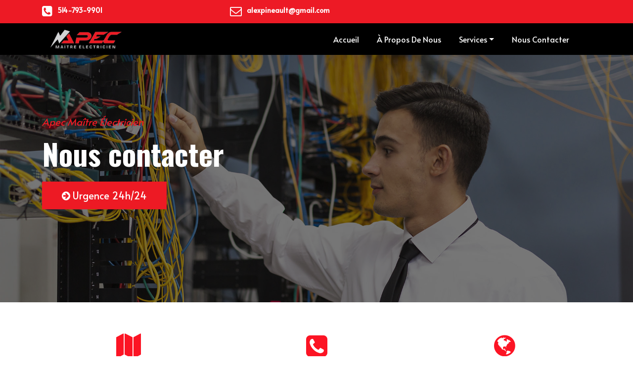

--- FILE ---
content_type: text/html
request_url: http://apecmaitreelectricien.com/contact-us.html
body_size: 12476
content:
<!DOCTYPE html>
<html lang="en">

<head>
        <title>Électricien d'urgence Rive-Sud de Montréal | Urgence électricien 24/7 Appelez le 514-793-9901</title>
     <meta name="description" content="APEC Maître électricien - Vos spécialistes de la recherche de pannes électriques. Contactez-nous pour un électricien résidentiel commercial, industriel, institutionnel et agricole et à Vaudreuil-Soulanges, Rive-Sud de Montréal, dès aujourd'hui.">
 <meta name="keywords" content="Entrepreneurs en électricité Saint-Lazare,  electrical contractors, Electrician near me, electrician, residential electrician, Commercial electrician,  Emergency electrician Montreal,  Electrical contractors Montreal,  Master electrician Montreal">
<link rel="icon" type="image/x-icon" href="/images/cropped-apec-logo-copy.png">
  <!-- Global site tag (gtag.js) - Google Analytics -->

 <script async src="https://www.googletagmanager.com/gtag/js?id=UA-220093933-1">
 </script>
 <script>
  window.dataLayer = window.dataLayer || [];
  function gtag(){dataLayer.push(arguments);}
  gtag('js', newDate());
  gtag('config', 'UA-220093933-1');
 </script>
 <meta name="google-site-verification" content="dioLG1UEr9x6-3KTDn48mBYK7k45ijA9bi1-Ge_Ph94" />
    <meta charset="utf-8">
    <meta name="viewport" content="width=device-width, initial-scale=1">
    <link rel="stylesheet" href="https://cdn.jsdelivr.net/npm/bootstrap@4.6.1/dist/css/bootstrap.min.css">
    <link rel="stylesheet" href="style.css">
    <link rel="preconnect" href="https://fonts.googleapis.com">
    <link rel="preconnect" href="https://fonts.gstatic.com" crossorigin>
    <link rel="stylesheet" href="https://cdnjs.cloudflare.com/ajax/libs/font-awesome/4.7.0/css/font-awesome.min.css">
    <link href="https://fonts.googleapis.com/css2?family=Alata&family=Oswald:wght@700&display=swap" rel="stylesheet">
    <script src="https://cdn.jsdelivr.net/npm/jquery@3.5.1/dist/jquery.slim.min.js"></script>
    <script src="https://cdn.jsdelivr.net/npm/popper.js@1.16.1/dist/umd/popper.min.js"></script>
    <script src="https://cdn.jsdelivr.net/npm/bootstrap@4.6.1/dist/js/bootstrap.bundle.min.js"></script>
</head>

<body>
    <!--header section start-->
    <section class="red-bg">
        <div class="container">
            <div class="row">
                <div class="col-sm-4 col-md-4 col-xs-12">
                    <p><a href="tel:514-793-9901"><i class="fa fa-phone-square" aria-hidden="true"></i>514-793-9901</a></p>
                </div>
                <div class="col-sm-4 col-md-4 col-xs-12">
                    <p><a href="mailto:apec.alexpineault@gmail.com"><i class="fa fa-envelope-o" aria-hidden="true"></i>alexpineault@gmail.com</a></p>
                </div>
                                 
            </div>
        </div>
    </section>

    <!--header section End-->

   <!--navbar section start-->
      <section class="nav-sec">
          <div class="container">
							
			<nav class="navbar navbar-expand-lg navbar-dark">
			  <a class="navbar-brand logo" href="https://apecmaitreelectricien.com/"><img src="images/apec-logo.png"></a>
			  <button class="navbar-toggler" type="button" data-toggle="collapse" data-target="#navbarSupportedContent" aria-controls="navbarSupportedContent" aria-expanded="false" aria-label="Toggle navigation">
				<span class="navbar-toggler-icon"></span>
			  </button>

			  <div class="collapse navbar-collapse" id="navbarSupportedContent">
				<ul class="navbar-nav ml-auto cstm-nav">
				  <li class="nav-item active">
					<a class="nav-link" href="https://apecmaitreelectricien.com/">Accueil <span class="sr-only">(current)</span></a>
				  </li>
				  
				  <li class="nav-item">
					<a class="nav-link" href="https://apecmaitreelectricien.com/about-us.html">À Propos De Nous</a>
				  </li>
				  
				 	 <li class="nav-item dropdown-navabout">
					<span class="nav-link dropdown-toggle">
					 <a class="service-drop" href="service.html">Services</a>
					</span>
					<div class="dropdown-content" aria-labelledby="navbarDropdown">
					  <a class="dropdown-item" href="achievements.html">Réalisations</a>
					   <div class="dropdown-divider"></div>
					  <a class="dropdown-item" href="resources.html">Ressources</a>
					  <div class="dropdown-divider"></div>
					  <a class="dropdown-item" href="online-tenders.html">Soumission en ligne</a>
					</div>
				  </li>
				  
				  <li class="nav-item">
					<a class="nav-link" href="contact-us.html">Nous Contacter</a>
				  </li>
				  
				  </ul>
			  </div>
			</nav>
			  
		</div>
    </section>
  <!--navbar section End-->
 

 
 <!--banner section End-->
	<section class="banner-sec">
	<div class="overlay"></div>
		<div class="container">
		<div class="main-bnr">
			<div class="baner-left">
				<p><i>Apec Maître Électricien</i></p>
				<h1>Nous contacter</h1>
			</div>
			<div class="baner-left-btn">
			
				<a href="tel:514-793-9901"><i class="fa fa-arrow-circle-right" aria-hidden="true"></i>Urgence 24h/24</a>

			</div>
			</div>
		</div>
	</section>
 <!--banner section End-->
 
 <!-- icon section start -->
 <section class="adres-sec">
     <div class="container">
        <div class="row text-center">
            <div class="col-lg-4">
                <div class="">
                    <a href="https://goo.gl/maps/zbfykDW1gZPD2Axz7">
                          <i class="fa fa-map" aria-hidden="true"></i>

                    <h3>Address</h3>
                    </a>
                    
                    <p>APEC<br>
                        3171<br>
                        Chemin Ste-Angelique<br>
                        Saint-Lazarre Quebec J7T2M8<br>
                        Canada<p>
                </div>
            </div>
            
             <div class="col-lg-4">
                <div class="">
                    <a href="tel:514-793-9901">
                       <i class="fa fa-phone-square" aria-hidden="true"></i>

                    <h3>Téléphone</h3>
                    </a>
                    
                    <p>514-793-9901<p>
                </div>
            </div>
            
              <div class="col-lg-4">
                <div class="">
                    <a href="tel:514-793-9901">
                      <i class="fa fa-globe" aria-hidden="true"></i>


                    <h3>Réseaux sociaux</h3>
                    </a>
                    
                    <p>Facebook<p>
                </div>
            </div>
            
        </div>
     </div>
 </section>
 
 <!-- icon section end -->
 
  <!-- Our services start-->
 <section class="our-srvc addcls-Service">
    <h1 class="mender-hdng">Demander un devis ou planifier un appel de service</h1>
    <div class="cont-divider"></div>
    
		<div class="container">	
			<div class="row">
				  <div class="col-sm-5 col-md-5 col-xs-12">
					<div class="lft-srvcform bg-white">
					
					<!-- start -->
					  <h2 class="contct-dng">Nous contacter</h2>
                              <form class="form-horizontal" method="post" action="email.php">
                                <div class="form-group">
                                 
                           
                                    <input type="text" placeholder="Nom" id="name2" name="name2" value="" size="40" class="comon-form wpcf7-form-control wpcf7-text wpcf7-validates-as-required" aria-required="true" aria-invalid="false">
                                
                                </div>
                                <div class="form-group">
                             
                                    <input type="email" placeholder="Courriel" id="email2" name="email2" value="" size="40" class="comon-form wpcf7-form-control wpcf7-text wpcf7-email wpcf7-validates-as-required wpcf7-validates-as-email" aria-required="true" aria-invalid="false">
                               
                                </div>
                                  <div class="form-group">
                                
                                         
                                 <input type="text" placeholder="Téléphone" id="phone2" name="phone2" value="" size="40" class="wpcf7-form-control wpcf7-text wpcf7-validates-as-required comon-form" aria-required="true" aria-invalid="false">
                               
                                </div>
                                 
                             
                                 
                                   <div class="form-group">
                               
                                         
                                   <textarea name="message2" placeholder="Description du projet" cols="58" rows="3" class="wpcf7-form-control wpcf7-textarea comon-form" id="message2" aria-invalid="false"></textarea>
                              
                                </div>
                                 <div class="form-group">
                                  <button type="submit" class="control-label btn-sbmited">Soumettre</button>
                           
                                
                                </div>
                              </form>
                              <!-- end -->
						
					</div>
				  </div>
				  
				  <div class="col-sm-6 col-md-7 col-xs-12">
					<div class="lft-srvc">
					 
						<iframe src="https://www.google.com/maps/embed?pb=!1m14!1m8!1m3!1d358560.5968818027!2d-74.185861!3d45.404204!3m2!1i1024!2i768!4f13.1!3m3!1m2!1s0x4cc94aae59187e55%3A0xe93a5b6835fc3eaf!2s3171%20Chemin%20Ste%20Ang%C3%A9lique%2C%20Saint-Lazare%2C%20QC%20J7T%202M8%2C%20Canada!5e0!3m2!1sen!2sus!4v1654426064935!5m2!1sen!2sus" width="100%" height="390" style="border:0;" allowfullscreen="" loading="lazy" referrerpolicy="no-referrer-when-downgrade"></iframe>
					</div>
				  </div>
			</div>
	
 
		</div>
 </section>
 
 
 

 <!-- footer start-->
<section class="footer">
	<div class="container">
		<div class="row">
			<div class="col-sm-4 col-md-4 col-xs-12">
				<h2>LA NAVIGATION</h2>
    					<ul>
    					<li><a href="https://apecmaitreelectricien.com/">Accueil</a></li>
    					<li><a href="about-us.html">À Propos De Nous</a></li>
    					<li><a href="service.html">Services</a></li>
    					<li><a href="achievements.html">Réalisations</a></li>
    					<li><a href="resources.html">Ressources</a></li>
    					<li><a href="online-tenders.html">Soumission en ligne</a></li>
    					<li><a href="contact-us.html">Nous contacter</a></li>
    				</ul>
			</div>
			
			<div class="col-sm-4 col-md-4 col-xs-12 cls-center">
				<img src="images/apec-logo.png" class="logo-ftr" />
				<li class="btm-lineftr"></li>
				<ul class="ftr-ul">
					<li><a href="https://goo.gl/maps/zbfykDW1gZPD2Axz7"><i class="fa fa-map-marker cls-apc" aria-hidden="true"></i>APEC<br>
									3171<br>
									Chemin Ste-Angelique<br>
									Saint-Lazarre Quebec J7T2M8<br>
									Canada</a></li>
					<li><a href="tel:514-793-9901"><i class="fa fa-phone-square" aria-hidden="true"></i>514-793-9901</a></li>
					<li><a href="#"><i class="fa fa-envelope-o" aria-hidden="true"></i>apec.alexpineault@gmail.com</a></li>
					<li><a href="#"><span style="color: #ED1A24; font-weight: 700;">RBQ  </span>5805-5500-01</a></li>
					<li class="btm-lineftr"></li>
				</ul>
			</div>	
			
			<div class="col-sm-4 col-md-4 col-xs-12">
				<h2>MÉTHODES DE PAYEMENT</h2>
				<ul>
					<li><a href="#"><img src="images/payments.png" class="ftr-pymnt" /></a></li>
					
				</ul>
			</div>
		</div>
		<div class="ftr-follw">
			<p>SUIS NOUS SUR FACEBOOK</p>
			<ul class="folw-ul">
				<li><a href="https://www.facebook.com/apecmaitreelectricien"><i class="fa fa-facebook" aria-hidden="true"></i></a></li>
				<li><a href=""><i class="fa fa-twitter" aria-hidden="true"></i></a></li>
				<li><a href=""><i class="fa fa-instagram" aria-hidden="true"></i></a></li>
			</ul>
		</div>
		
		<div class="right-reserv">
			<p>Tous droits réservés © 2022. <a href="https://apecmaitreelectricien.com/" style="color:#ED1A24;">Apec maître électricien</a></p>
		</div>
		
	</div>
	</section>

 <!-- footer end-->
 
</body>

</html>

--- FILE ---
content_type: text/css
request_url: http://apecmaitreelectricien.com/style.css
body_size: 21308
content:

body p {
    font-family: 'Alata', sans-serif;
    font-size:14px;
}
h1, h2, h3, h4, h5, h6 {
    font-family: 'Oswald', sans-serif;
}
ul {
	padding:0;
	list-style:none;
}
a:hover{
    color:inherit;
    text-decoration:none;
}
span.cntc-btnn {
    margin-top: 20px;
    font-family: "Alata", Sans-serif;
    font-size: 20px;
    font-weight: 500;
    background-color: #ED1A24;
    border-radius: 0px 0px 0px 0px;
    line-height: 50px;
    text-decoration: none;
    height: 50px;
    padding: 0 50px;
    color: #fff;
}
.red-bg {
    width: 100%;
    float: left;
    background: #ed1a25;
    padding: 0;
    margin: 0;
}

.our-srvc .lft-srvc p {
    font-size: 1rem;
}
.tabs-our-srvc li {
    display: flex;
}
.red-bg p a {
    color: #fff;
	font-weight: 600;
	text-decoration:none;
} 

.red-bg p {
    padding-top: 10px;
} 
.red-bg p a i {
    margin-right: 10px;
    float: left;
    font-size: 24px;
} 
.nav-sec{ width:100%; float: left; background-color: #000000;}
.nav-sec .logo img { width:145px;}
.nav-sec .navbar  {width:100%; float: left;   }
.nav-sec .navbar-header  {width:100%; float: left;   }
.nav-sec .cstm-nav li .nav-link{ font-size:16px;  color:#FFFFFF; font-family: 'Alata', sans-serif;margin-right:20px; }
.nav-sec .cstm-nav li .dropdown-menu{background-color: #ed1a25; border-radius:0;width:200px; padding:0;}
.nav-sec .cstm-nav li .dropdown-menu .dropdown-divider{margin:0;}
.nav-sec .cstm-nav li .dropdown-menu a{padding:10px 15px; color:#fff;}
.nav-sec .cstm-nav li .dropdown-menu a:hover{background-color:#000000; color:#fff;}
.banner-sec { background-image: url(images/bg5.jpg);position:relative;
    background-position: top center;
    background-repeat: no-repeat;
    background-size: cover; width:100%;float:left;height:500px;}
.overlay { 
  background-color: #090909; 
    opacity: 0.5; */
     transition: background 0.3s, border-radius 0.3s, opacity 0.3s; 
	 height:610px; 
     width: 100%; 
	 height: 100%; 
     top: 0; 
     left: 0; 
    position: absolute; 
	 float:left; 

}
.main-bnr {
    z-index: 2;
    position: absolute;
    top: 24%;    padding: 0 15px 0 0;
}
.banner-sec .baner-left { 
float: left;
   width:100%;
   
   }
.banner-sec .baner-left p{ 
color: #ED1A24;
font-family: "Alata", Sans-serif;
 font-size: 20px;   
font-weight: 400;
}

.banner-sec .baner-left h1{ 
    color: #FFFFFF;  

    font-family: "Oswald", Sans-serif;
    font-size: 60px;
    font-weight: 800;
line-height: 65px;}
.banner-sec .baner-left-btn { width:100%;float:left;    margin-top: 30px; }
.banner-sec .baner-left-btn a {    font-family: "Alata", Sans-serif;
    font-size: 20px;
    font-weight: 500;
    background-color: #ED1A24;
    border-radius: 0px 0px 0px 0px;
    padding: 14px 40px 14px 40px;
    color: #fff;
    text-decoration: none;
    margin-right: 20px; }
	.banner-sec .baner-left-btn a i { margin-right:5px; }
	
	.apec-sec { width:100%;float:left;margin:40px 0px 40px 0px; }
	.apec-sec .apec-sec-top h3 {     color: #000000;
    font-family: "Oswald", Sans-serif;
    font-size: 42px;
    font-weight: 800;
    text-transform: capitalize;}
 .apec-sec .apec-sec-top h5{
	 color: #ED1A24;
    font-family: "Alata", Sans-serif;
    font-weight: 600;
 } 
  .apec-sec .apec-sec-top p{
font-size:20px;
 } 
 
 .elementor-divider
	{
    text-align: center;
    padding-top: 0px;
    padding-bottom: 2px;
    width: 100px;
    margin: 22px auto;
    background-color: #ED1A24;
	}
	
  /* Flip Animation */
  
.flip-container {
	perspective: 1000;
}

	.flip-container:hover .flipper, .flip-container.hover .flipper {
		transform: rotateY(180deg);
	}

.flip-container, .front, .back {
	width: 100%;
	height: 300px;
}

.flipper {
	transition: 0.6s;
	transform-style: preserve-3d;
	position: relative;
}

.front, .back {
	backface-visibility: hidden;

	position: absolute;
	top: 0;
	left: 0;
   color: cornSilk;
   text-align: center;

}


.front {
	z-index: 2;
	transform: rotateY(0deg);
    align-items: center;
    background-color: #ECECEC; padding-top: 90px;
}

.back {
	transform: rotateY(180deg);
  background: #ED1A24;
}
 .flipper .front h4 {color: #000000; padding-top: 10px;font-size: 28px;font-weight:500; }
 .flip-container .back h4{font-weight:500;color: #fff; font-size: 32px; padding-top:90px;     padding-bottom: 30px;}
 .flip-container .back a{    color: #ffffff;
    background-color: #000000;    padding: 10px 30px 10px 30px;border-radius: 3px;font-family: 'Oswald', sans-serif;text-decoration:none;margin-top:15px;	font-weight:500;}
 .flipper .front .http-link {     font-family: "Alata", Sans-serif;
    font-size: 14px;
color: #c36; }
 
/* our-srvc  */
.our-srvc { width:100%;float:left;background-color: #D2D3D5;    padding: 140px
 0px 165px 0px;position:relative;
    background-image: url(images/bg-2.png);
    background-position: center center;
    background-repeat: no-repeat;
    background-size: cover;    background-attachment: fixed; clip-path: polygon(0 5%, 100% 0, 100% 100%, 0% 100%);}
	
.lft-srvc .tab-service ul li {
	font-size: 16px;
    font-weight: 400;
    font-family: "Alata", Sans-serif;width:100%;float:left;margin-bottom:15px;
	}
	.lft-srvc .tab-service ul li i{ float:left;margin-right:10px;color:#f00; }
	.lft-srvc .tab-service { padding-left:20px; }
	
	.lft-srvc .srvice-tabs-nav ul li a{ background-color:#F02425; font-size:14px; color:#fff; }

	.lft-srvc .tab-service .nav-tabs .nav-item.show .nav-link, .nav-tabs .nav-link.active{background-color: #f02425; color:#fff;border:0;}
	.our-srvc .tabs-our-srvc {    width: 100%;
    float: left;
    background-color: #fff;}
	.our-srvc .tabs-our-srvc ul li a{ padding:20px;border-radius:0;     font-family: "Roboto", Sans-serif;font-weight:600;font-size:15px; border:0; background-color: #000;}
	.our-srvc .hding-srvc {     color: #000000;
    font-family: "Oswald", Sans-serif;
    font-size: 32px;
    font-weight: 800; margin-bottom:25px;}
	.our-srvc .lft-srvc p{ color: #000000;
    font-weight: 400;
    line-height: 29px; } 
	.our-srvc .lft-srvc img{ width:100%;border-style: solid;
    border-color: #FFFFFF;
    box-shadow: 0px 0px 10px 0px rgb(0 0 0 / 50%);    height: auto;}
	.chose-us { width:100%;float:left; }
	.chose-us h1{    
	color: #000000;
    font-size: 32px;
    font-weight: 800;     padding: 80px 0 60px;}
	.chose-us .chose-us-fst p{ font-size:18px; margin-top: 20px; }
	
.slider-sec { width:100%;float:left; background-color: #D2D3D5;padding:40px 0; }
.slider-sec .slide-hding{ color:#000000; }
.slider-sec .crusel-itm h3 { font-size: 16px;
    line-height: 26px;
    text-transform: none;
    text-align: center;
    letter-spacing: normal;
    font-weight: 400;
    font-style: normal;
    margin: 0px 0px 20px 0px;     font-family: 'Alata', sans-serif;}
.slider-sec .crusel-itm p { font-size: 20px;
    line-height: 24px;
    text-transform: none;
    text-align: center;
    letter-spacing: normal;
    font-weight: 700;
    font-style: normal;
    margin: 0px 0px 8px 0px;
    padding: 0;color:#ed1a24; }
.slider-sec .crusel-itm i { font-size: 19px; color: #ffb900; }
.slider-sec .same-cls{
    border: 2px solid #ed1a24;
    border-radius: 50%;
    width: 35px;
    height: 35px;
	color: #ed1a24;margin-top: 40px;
}
.carousel-control-prev-icon {
background-image: url();}
.carousel-control-next-icon {
background-image: url();}

.slider-sec .same-cls i { font-size:20px;font-weight:600; }
.carousel-inner.crusel-itm{
    position: relative;
    width: 400px;
    overflow: hidden;
    margin: 50px auto;
}
.crausel-style { width: 600px; margin: 0 auto; }
.emrgncy-sevc { width:100%;float:left;background-color:#262626; padding: 60px 0 40px 0;}
.emrgncy-sevc h1 {     color: #FFFFFF;
    font-family: "Alata", Sans-serif;
    font-size: 34px;
    font-weight: 600;
    line-height: 51px;float:left;margin-right:120px; }

.emrgncy-sevc .cntc-btn {margin-top:20px;  font-family: "Alata", Sans-serif;
    font-size: 20px;
    font-weight: 500;
    background-color: #ED1A24;
    border-radius: 0px 0px 0px 0px;
    line-height: 50px;
    text-decoration: none;
    height: 50px;
    padding: 0 50px;
    color: #fff;}
.emrgncy-sevc .cntc-btn i{ margin-right: 5px;float: left;margin-top: 16px; }
.emrgncy-sevc .emrgncy-inr { width:800px; margin:0 auto; }
.footer{ width:100%;float:left;background-color:#000000; padding: 30px 0px 30px 0px; }
.footer h2{     
	color: #FFFFFF;
    font-family: "Oswald", Sans-serif;
    font-size: 22px;
    font-weight: 600; 
	}
.footer ul { margin-top:20px; }
.footer ul li a{ color: #E0E0E0;
    font-size: 16px;text-decoration:none;line-height:30px;  font-family: 'Alata', sans-serif; }   
.footer .cls-center .logo-ftr { width:237px; padding-bottom: 22px;text-align:center; }

.our-srvc:after {
    content: "";
    clip-path: polygon(100% 9%, 0% 100%, 100% 100%);
    position: absolute;
    width: 100%;
    left: 0;
    bottom: 0;
    height: 100px;
    background-color: #d2d3d5;
}
 .footer ul li a i{ 
    position: relative;
	float:left;
    margin-right: 8px;
    font-size: 24px;
    color: #ED1A24;margin-top:5px;
	}
	 .footer .ftr-ul{
    color: #E0E0E0;
    font-family: "Alata", Sans-serif;
    font-size: 14px;
    font-weight: 400;
	 line-height: 19px;
	 }
.footer .ftr-pymnt {
	width:242px
}
.footer .btm-lineftr { width: 100%;
    display: block;
    background-color: #fff;
    height: 1px;}
.footer .ftr-ul li {
    margin-bottom: 20px;
}
.footer .ftr-ul li a .cls-apc{margin-bottom:100px;}
.ftr-follw { width:100%;float:left;text-align:center;padding-bottom: 20px; }
.ftr-follw .folw-ul {    display: inline-flex;}
.ftr-follw p {
    color: #fff;
    padding-bottom: 0;
    margin: 20px 0 0 0;
}
.ftr-follw .folw-ul i{
	color: #fff;font-size:20px;
    border-radius: 50%;
    width: 35px;
    height: 35px;
    background-color: #ED1A24;
	padding:7px;    margin-right: 15px;
}
.right-reserv{ width:100%;float:left;border-top:1px solid #fff; }
.right-reserv p{ text-align: center;
    color: #E0E0E0;
    font-family: "Alata", Sans-serif;
    font-size: 14px;
    font-weight: 400;margin-bottom:0;    padding: 30px 0 10px;
}

/* home page css end*

/* About us page css start */
.elctrcien-about {
    width: 100%;
    float: left;
    padding: 40px 0 40px 0;
}
.elctrcien-about h2 {
    font-size: 32px;
    color: #000000;
    font-family: "Oswald", Sans-serif;
    font-weight: 600;
     margin-bottom: 20px;
}
.elctrcien-about p {
    font-size: 16px;
    color: #000000;
     line-height: 26px;
}
.elctrcien-about .elct-abt-img img { width:100%;    border-style: solid;
    border-width: 6px 6px 6px 6px;
    border-color: #FFFFFF;
    box-shadow: 0px 0px 10px 0px rgb(0 0 0 / 50%);
 }
.about-tab {
    width: 100%;
    float: left;
    padding: 140px 0px 60px 0px;
    background-color: #545454;
   clip-path: polygon(0 16%, 100% 0, 100% 100%, 0% 100%);
}

.tab-sec .about-tab h1 {
  color: #FFFFFF;
    font-family: "Oswald", Sans-serif;
    font-size: 42px;
    font-weight: 600;
    margin: 0px 0 20px 0;
}
.elctr-nav-bg { background-color:#ffffff; }
.tab-sec .elctr-nav-bg .lft-srvc .tab-service .nav-tabs .nav-item.show .nav-link, .nav-tabs .nav-link.active { border-radius:0px; padding: 15px;
    text-align: center;}

.tab-sec .about-tab .elctr-nav-bg .nav-item{    width: 33.333333%;
    background-color: #f1f1f1;
    border: 0;}
    .tab-sec .nav.nav-tabs {
    border: 0;
}
.tab-sec .about-tab .elctr-nav-bg .nav-item .nav-link { color: #333; font-size:16px;     font-family: 'Alata', sans-serif;text-align: center;
    padding: 15px;
}
.tab-sec .nav-tabs .nav-link.active {
    background-color: #f02425;
    color: #fff !important;
    border: 0;
}
.about-tab .tab-content {
    padding: 20px;
}
.about-tab .tab-content .aboutul-list li  {
    float: left;
    margin: 3px;
    width:100%;
   height:30px;
}
.about-tab .tab-content .aboutul-list li p {
 font-size:16px;
}
.about-tab .tab-content .aboutul-list li i {
     float: left;
       margin: 2px 12px 0 0;
    color: #f00;
    font-size: 20px;
}

.tab-sec .nav-tabs .nav-link.active {
    background-color: #f02425;
    color: #fff !important;
    border: 0;
    position: relative;
}
.tab-sec .nav-tabs .nav-link.active:after {
    content: "";
    position: absolute;
    bottom: -10px;
    left: 0px;
    right: 0px;
    margin: 0 auto;
    z-index: 1;
    width: 0px;
    height: 0px;
    border-left: 10px solid transparent;
    border-right: 10px solid transparent;
    border-width: 10px;
    border-top: 10px solid #ed1a24 !important;
}

.tab-sec .about-btn-two {
    width: 500px;
    margin: 35px auto 0;
}
.tab-sec .about-btn-two {
    width: 515px;
  margin: 50px auto 30px;
}
.tab-sec .about-btn-two a{
    font-family: "Alata", Sans-serif;
    font-size: 20px;
    font-weight: 500;
    color:#ffffff;
    background-color: #ED1A24;
    border-radius: 0px 0px 0px 0px;
    padding: 14px 40px 14px 40px;margin-right:35px;
}
.tab-sec .about-btn-two a i{ margin-right:5px; }
.tab-sec .about-btn-two .urgence-about { margin-right:0; }


.dropdown-content {
  display: none;
  position: absolute;
  background-color: #f1f1f1;
  min-width: 160px;
  box-shadow: 0px 8px 16px 0px rgba(0,0,0,0.2);
  z-index: 1;
}
.service-drop{
    font-size: 16px;
    color: #FFFFFF;
    font-family: 'Alata', sans-serif;
  
}
.dropdown-navabout:hover .dropdown-content {display: block;width: 220px;}
.dropdown-navabout .dropdown-toggle::after {

    float: right;
    margin-top: 10px;
}
.dropdown-navabout a.dropdown-item {
    background: #f00;
     padding: 14px 20px;
    width: 100%;
    float: left;
    border-bottom: 1px solid #fff;
    color: #fff;   font-family: 'Alata', sans-serif;
}

.dropdown-navabout a.dropdown-item:hover{
    background-color:#000;
    color:#ffffff;
}

.our-srvc.addcls-Service {
    background:none;
    background-color:#ffffff;
    padding:40px 0 50px 0;
}
.our-srvc.addcls-Service .hding-srvc {
    width: 100%;
    float: left;
    text-align: center;
    margin: 10px 0 50px 0;
}
.chose-us.aboutchose-us { margin-top:60px; }

.our-srvc.addcls-Service:after {
    content: "";
    clip-path: polygon(100% 9%, 0% 100%, 100% 100%);
    position: absolute;
    width: 100%;
    left: 0;
    bottom: 0;
    height: 100px;
    background-color: transparent;
}


/*resources css */

.our-srvc.addcls-Service .resouce-box ul li a{ border: 1px dashed #ed1a24;  color: #434343;
    padding: 10px 15px 12px;
    font-size: 18px;    
    float: left;
    margin: 10px;
    display:block;     font-weight: 600;
    font-family: "Alata", Sans-serif;
}
.our-srvc.addcls-Service .resouce-box ul li {
    text-align: center;
    justify-content: center;
    display: flex;
}
.our-srvc.addcls-Service .hding-srvc.mb-20 { margin-bottom:20px; }


/*  online-tenders  */
.our-srvc.addcls-Service .lft-srvcform { width:100%; float:left; }

.our-srvc.addcls-Service .lft-srvcform label{ width:100%; float:left;
margin-bottom: 0;    font-family: 'Alata';
    font-size: 14px;color:#000000;
    
} 
.our-srvc.addcls-Service .lft-srvcform .comon-form{ width:100%;
        float:left;
        font-size:15px;
        border: 1px solid #ddd;
        padding: 10px 20px;
        margin-top: 7px;
        margin-bottom: 5px;    font-family: 'Alata', sans-serif;
} 
.our-srvc.addcls-Service .lft-srvcform select{ width:100%; float:left;border: 1px solid #ddd;

    padding: 8px 20px;
    margin-top: 7px;
    margin-bottom: 5px;} 
.our-srvc.addcls-Service .lft-srvcform .btn-sbmited {
    width: 100%;
    float: left;
    text-align: center;
    line-height: 50px;
    color: #ffffff;
    background-color: #ED1A24;
    font-size: 18px;
    margin:20px 0;
}
.lft-srvcform h2{     font-family: 'Oswald' !important;
    font-size: 25px;
    margin-bottom: 12px;color:#000000; }
.crausel-right-l{
    color: #7ea743;
    font-size: 40px;
    opacity: 1;
}


.lft-srvcform .contct-dng { color:#ED1A24; }
.our-srvc.addcls-Service .mender-hdng {  color: #000000;
    font-family: "Oswald", Sans-serif;
    font-weight: 600;
    font-size: 32px;
    text-align: center;
    float: left;
    width: 100%;
    margin: 10px 0 50px 0px; }
/* Carousel */

.our-srvc.addcls-Service .carousel-indicators li {
    box-sizing: content-box;
    -ms-flex: 0 1 auto;
    flex: 0 1 auto;
    width: 30px;
    height: 3px;
    margin-right: 3px;
    margin-left: 3px;
    text-indent: -999px;
    cursor: pointer;
    background-color: #f00;
    background-clip: padding-box; 
    border-top: 0; 
    border-bottom: 0;
    opacity: .5;
    transition: opacity .6s ease;
    color: #000;
    background-color: #000;
    width: 7px;
    height: 7px;
    border-radius: 50px;
}

.our-srvc.addcls-Service .carousel-indicators {
    position: absolute;
    right: 0;
    bottom: -38px;
    left: 0;
    z-index: 15;
    display: -ms-flexbox;
    display: flex;
    -ms-flex-pack: center;
    justify-content: center;
    padding-left: 0;
    margin-right: 15%;
    margin-left: 15%;
    list-style: none;
}
.our-srvc.addcls-Service .crausel {
    width: 100%;
    float: left;
    margin-bottom: 50px;
}
.our-srvc.addcls-Service .cont-divider { 
        border-bottom: 2px solid #0E6EAB;
    padding-bottom: 15px;
    width: 110px;
    text-align: center;
    margin: 0 auto;
    display: block;
    margin-top: 49px;
}
/* adres-sec */
.adres-sec { width:100%; float:left; margin: 60px 0 8px;}

.adres-sec p { color:#7a7a7a; font-family: 'Alata', sans-serif; font-size:16px;}
.adres-sec h3 {   
    font-family: "Oswald", Sans-serif;
    font-size: 20px;
    font-weight: 600;
    margin-bottom: 4px;
    color: #000000; }
.adres-sec i {
    font-size: 50px;
    color: #fc1424;
    margin: 3px 0 16px;
}
.adres-sec a { text-decoration:none; }

/* Home page media Quries */
@media only screen and (max-width: 800px) {
.banner-sec .baner-left h1 {
    font-size: 30px;
    line-height: 40px;
}
.banner-sec .baner-left p{line-height:26px;}
.banner-sec .baner-left-btn a{ width:100%;float:left;text-align:center;margin-bottom:10px; }
.banner-sec .baner-left-btn a i {
    display: none;
}
.apec-sec .apec-sec-top h3 { font-size:24px; }
.apec-sec .apec-sec-top p {
    font-size: 16px;
}
.flip-container, .front, .back {  margin-bottom: 20px; }
.our-srvc {
    padding: 0px 0px 32px 0px;
    clip-path: none;
}
.our-srvc .hding-srvc {margin-top: 30px;}
.chose-us h1{font-size: 26px;}
.our-srvc:after{  clip-path: none;height:0;}
.slider-sec .slide-hding {font-size: 28px;}
.crausel-style {width: 100%;}
.carousel-inner.crusel-itm {width: 250px;}
.emrgncy-sevc .emrgncy-inr {width: 100%;  padding: 20px;}

.emrgncy-sevc h1 {
    margin-right: 0;
    text-align: center;
    width: 100%;
    font-size: 28px;
}
.tab-sec .about-btn-two {
    width: 100%;
}
   .tab-sec .about-btn-two a {
    width: 100%;
    float: left;
    text-align: center;
    margin: 11px 0;
} 
   .about-tab { clip-path:none; padding: 20px;} 
 .tab-sec .about-tab .elctr-nav-bg .nav-item { width:100%; }  
   .tab-sec .about-tab h1 { font-size:32px; }
   
  .our-srvc.addcls-Service .mender-hdng { font-size:24px; margin-top: 130px; } 
   
   
    
}
@media only screen and (max-width: 767px) {
	.our-srvc .tabs-our-srvc ul li a {
    width: 100%;
}
.tabs-our-srvc li {
    width: 100%;
}
section.banner-sec.banner-home {
    height: 775px !important;
    padding: 20px 0px !important;
}
.mainbnr {
    position: relative;
    top: 74%;
}
}

/*form css*/
.contactform-main input.comon-form.wpcf7-form-control.wpcf7-text.wpcf7-validates-as-required {
    width: 100%;
    height: 40px;
    border: none;
    border-radius: 0px;
    /*margin-bottom: 15px;*/
    padding: 0.5rem 1rem;

}
button.control-label.btn-sbmited {
    width: 100%;
    float: left;
    text-align: center;
    line-height: 50px;
    color: #ffffff;
    background-color: #ED1A24;
    font-size: 18px;
    margin: 20px 0;
    border: none;
}
textarea.wpcf7-form-control.wpcf7-textarea.comon-form {
    width: 100%;
    float: left;
    font-size: 17px;
    border: 1px solid #ddd;
    padding: 10px 20px;
    /*margin-top: 7px;*/
    /*margin-bottom: 5px;*/
    /*font-family: 'Alata', sans-serif;*/
    padding: 0.5rem 1rem;

}
.contactform-main {
    background-color: rgb(255 255 255 / 82%) !important;
    height: 415px;
    padding: 30px !important;
}
.contactform-main h2 {
    font-family: 'Oswald' !important;
    font-size: 25px;
    margin-bottom: 12px;
    color: #000000 !important;
    text-align: center;
    font-weight: 600;
}
.lft-srvcform {
    background-color: rgb(168, 168, 168);
}
section.banner-sec.banner-home {
    height: 550px;
    padding: 60px 0px;
}






